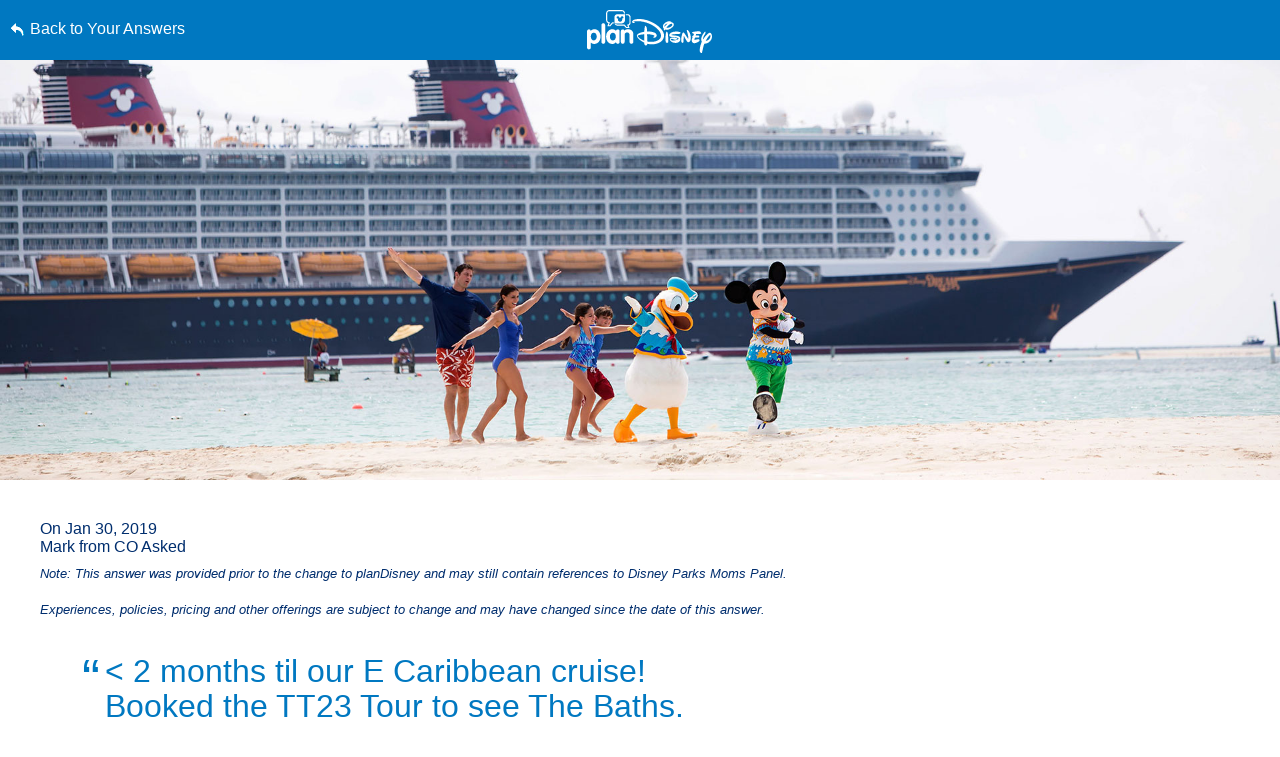

--- FILE ---
content_type: text/html; charset=utf-8
request_url: https://www.google.com/recaptcha/enterprise/anchor?ar=1&k=6LfbOnokAAAAAFl3-2lPl5KiSAxrwhYROJFl_QVT&co=aHR0cHM6Ly9jZG4ucmVnaXN0ZXJkaXNuZXkuZ28uY29tOjQ0Mw..&hl=en&v=PoyoqOPhxBO7pBk68S4YbpHZ&size=invisible&anchor-ms=20000&execute-ms=30000&cb=7vk2b9yg3bvn
body_size: 48621
content:
<!DOCTYPE HTML><html dir="ltr" lang="en"><head><meta http-equiv="Content-Type" content="text/html; charset=UTF-8">
<meta http-equiv="X-UA-Compatible" content="IE=edge">
<title>reCAPTCHA</title>
<style type="text/css">
/* cyrillic-ext */
@font-face {
  font-family: 'Roboto';
  font-style: normal;
  font-weight: 400;
  font-stretch: 100%;
  src: url(//fonts.gstatic.com/s/roboto/v48/KFO7CnqEu92Fr1ME7kSn66aGLdTylUAMa3GUBHMdazTgWw.woff2) format('woff2');
  unicode-range: U+0460-052F, U+1C80-1C8A, U+20B4, U+2DE0-2DFF, U+A640-A69F, U+FE2E-FE2F;
}
/* cyrillic */
@font-face {
  font-family: 'Roboto';
  font-style: normal;
  font-weight: 400;
  font-stretch: 100%;
  src: url(//fonts.gstatic.com/s/roboto/v48/KFO7CnqEu92Fr1ME7kSn66aGLdTylUAMa3iUBHMdazTgWw.woff2) format('woff2');
  unicode-range: U+0301, U+0400-045F, U+0490-0491, U+04B0-04B1, U+2116;
}
/* greek-ext */
@font-face {
  font-family: 'Roboto';
  font-style: normal;
  font-weight: 400;
  font-stretch: 100%;
  src: url(//fonts.gstatic.com/s/roboto/v48/KFO7CnqEu92Fr1ME7kSn66aGLdTylUAMa3CUBHMdazTgWw.woff2) format('woff2');
  unicode-range: U+1F00-1FFF;
}
/* greek */
@font-face {
  font-family: 'Roboto';
  font-style: normal;
  font-weight: 400;
  font-stretch: 100%;
  src: url(//fonts.gstatic.com/s/roboto/v48/KFO7CnqEu92Fr1ME7kSn66aGLdTylUAMa3-UBHMdazTgWw.woff2) format('woff2');
  unicode-range: U+0370-0377, U+037A-037F, U+0384-038A, U+038C, U+038E-03A1, U+03A3-03FF;
}
/* math */
@font-face {
  font-family: 'Roboto';
  font-style: normal;
  font-weight: 400;
  font-stretch: 100%;
  src: url(//fonts.gstatic.com/s/roboto/v48/KFO7CnqEu92Fr1ME7kSn66aGLdTylUAMawCUBHMdazTgWw.woff2) format('woff2');
  unicode-range: U+0302-0303, U+0305, U+0307-0308, U+0310, U+0312, U+0315, U+031A, U+0326-0327, U+032C, U+032F-0330, U+0332-0333, U+0338, U+033A, U+0346, U+034D, U+0391-03A1, U+03A3-03A9, U+03B1-03C9, U+03D1, U+03D5-03D6, U+03F0-03F1, U+03F4-03F5, U+2016-2017, U+2034-2038, U+203C, U+2040, U+2043, U+2047, U+2050, U+2057, U+205F, U+2070-2071, U+2074-208E, U+2090-209C, U+20D0-20DC, U+20E1, U+20E5-20EF, U+2100-2112, U+2114-2115, U+2117-2121, U+2123-214F, U+2190, U+2192, U+2194-21AE, U+21B0-21E5, U+21F1-21F2, U+21F4-2211, U+2213-2214, U+2216-22FF, U+2308-230B, U+2310, U+2319, U+231C-2321, U+2336-237A, U+237C, U+2395, U+239B-23B7, U+23D0, U+23DC-23E1, U+2474-2475, U+25AF, U+25B3, U+25B7, U+25BD, U+25C1, U+25CA, U+25CC, U+25FB, U+266D-266F, U+27C0-27FF, U+2900-2AFF, U+2B0E-2B11, U+2B30-2B4C, U+2BFE, U+3030, U+FF5B, U+FF5D, U+1D400-1D7FF, U+1EE00-1EEFF;
}
/* symbols */
@font-face {
  font-family: 'Roboto';
  font-style: normal;
  font-weight: 400;
  font-stretch: 100%;
  src: url(//fonts.gstatic.com/s/roboto/v48/KFO7CnqEu92Fr1ME7kSn66aGLdTylUAMaxKUBHMdazTgWw.woff2) format('woff2');
  unicode-range: U+0001-000C, U+000E-001F, U+007F-009F, U+20DD-20E0, U+20E2-20E4, U+2150-218F, U+2190, U+2192, U+2194-2199, U+21AF, U+21E6-21F0, U+21F3, U+2218-2219, U+2299, U+22C4-22C6, U+2300-243F, U+2440-244A, U+2460-24FF, U+25A0-27BF, U+2800-28FF, U+2921-2922, U+2981, U+29BF, U+29EB, U+2B00-2BFF, U+4DC0-4DFF, U+FFF9-FFFB, U+10140-1018E, U+10190-1019C, U+101A0, U+101D0-101FD, U+102E0-102FB, U+10E60-10E7E, U+1D2C0-1D2D3, U+1D2E0-1D37F, U+1F000-1F0FF, U+1F100-1F1AD, U+1F1E6-1F1FF, U+1F30D-1F30F, U+1F315, U+1F31C, U+1F31E, U+1F320-1F32C, U+1F336, U+1F378, U+1F37D, U+1F382, U+1F393-1F39F, U+1F3A7-1F3A8, U+1F3AC-1F3AF, U+1F3C2, U+1F3C4-1F3C6, U+1F3CA-1F3CE, U+1F3D4-1F3E0, U+1F3ED, U+1F3F1-1F3F3, U+1F3F5-1F3F7, U+1F408, U+1F415, U+1F41F, U+1F426, U+1F43F, U+1F441-1F442, U+1F444, U+1F446-1F449, U+1F44C-1F44E, U+1F453, U+1F46A, U+1F47D, U+1F4A3, U+1F4B0, U+1F4B3, U+1F4B9, U+1F4BB, U+1F4BF, U+1F4C8-1F4CB, U+1F4D6, U+1F4DA, U+1F4DF, U+1F4E3-1F4E6, U+1F4EA-1F4ED, U+1F4F7, U+1F4F9-1F4FB, U+1F4FD-1F4FE, U+1F503, U+1F507-1F50B, U+1F50D, U+1F512-1F513, U+1F53E-1F54A, U+1F54F-1F5FA, U+1F610, U+1F650-1F67F, U+1F687, U+1F68D, U+1F691, U+1F694, U+1F698, U+1F6AD, U+1F6B2, U+1F6B9-1F6BA, U+1F6BC, U+1F6C6-1F6CF, U+1F6D3-1F6D7, U+1F6E0-1F6EA, U+1F6F0-1F6F3, U+1F6F7-1F6FC, U+1F700-1F7FF, U+1F800-1F80B, U+1F810-1F847, U+1F850-1F859, U+1F860-1F887, U+1F890-1F8AD, U+1F8B0-1F8BB, U+1F8C0-1F8C1, U+1F900-1F90B, U+1F93B, U+1F946, U+1F984, U+1F996, U+1F9E9, U+1FA00-1FA6F, U+1FA70-1FA7C, U+1FA80-1FA89, U+1FA8F-1FAC6, U+1FACE-1FADC, U+1FADF-1FAE9, U+1FAF0-1FAF8, U+1FB00-1FBFF;
}
/* vietnamese */
@font-face {
  font-family: 'Roboto';
  font-style: normal;
  font-weight: 400;
  font-stretch: 100%;
  src: url(//fonts.gstatic.com/s/roboto/v48/KFO7CnqEu92Fr1ME7kSn66aGLdTylUAMa3OUBHMdazTgWw.woff2) format('woff2');
  unicode-range: U+0102-0103, U+0110-0111, U+0128-0129, U+0168-0169, U+01A0-01A1, U+01AF-01B0, U+0300-0301, U+0303-0304, U+0308-0309, U+0323, U+0329, U+1EA0-1EF9, U+20AB;
}
/* latin-ext */
@font-face {
  font-family: 'Roboto';
  font-style: normal;
  font-weight: 400;
  font-stretch: 100%;
  src: url(//fonts.gstatic.com/s/roboto/v48/KFO7CnqEu92Fr1ME7kSn66aGLdTylUAMa3KUBHMdazTgWw.woff2) format('woff2');
  unicode-range: U+0100-02BA, U+02BD-02C5, U+02C7-02CC, U+02CE-02D7, U+02DD-02FF, U+0304, U+0308, U+0329, U+1D00-1DBF, U+1E00-1E9F, U+1EF2-1EFF, U+2020, U+20A0-20AB, U+20AD-20C0, U+2113, U+2C60-2C7F, U+A720-A7FF;
}
/* latin */
@font-face {
  font-family: 'Roboto';
  font-style: normal;
  font-weight: 400;
  font-stretch: 100%;
  src: url(//fonts.gstatic.com/s/roboto/v48/KFO7CnqEu92Fr1ME7kSn66aGLdTylUAMa3yUBHMdazQ.woff2) format('woff2');
  unicode-range: U+0000-00FF, U+0131, U+0152-0153, U+02BB-02BC, U+02C6, U+02DA, U+02DC, U+0304, U+0308, U+0329, U+2000-206F, U+20AC, U+2122, U+2191, U+2193, U+2212, U+2215, U+FEFF, U+FFFD;
}
/* cyrillic-ext */
@font-face {
  font-family: 'Roboto';
  font-style: normal;
  font-weight: 500;
  font-stretch: 100%;
  src: url(//fonts.gstatic.com/s/roboto/v48/KFO7CnqEu92Fr1ME7kSn66aGLdTylUAMa3GUBHMdazTgWw.woff2) format('woff2');
  unicode-range: U+0460-052F, U+1C80-1C8A, U+20B4, U+2DE0-2DFF, U+A640-A69F, U+FE2E-FE2F;
}
/* cyrillic */
@font-face {
  font-family: 'Roboto';
  font-style: normal;
  font-weight: 500;
  font-stretch: 100%;
  src: url(//fonts.gstatic.com/s/roboto/v48/KFO7CnqEu92Fr1ME7kSn66aGLdTylUAMa3iUBHMdazTgWw.woff2) format('woff2');
  unicode-range: U+0301, U+0400-045F, U+0490-0491, U+04B0-04B1, U+2116;
}
/* greek-ext */
@font-face {
  font-family: 'Roboto';
  font-style: normal;
  font-weight: 500;
  font-stretch: 100%;
  src: url(//fonts.gstatic.com/s/roboto/v48/KFO7CnqEu92Fr1ME7kSn66aGLdTylUAMa3CUBHMdazTgWw.woff2) format('woff2');
  unicode-range: U+1F00-1FFF;
}
/* greek */
@font-face {
  font-family: 'Roboto';
  font-style: normal;
  font-weight: 500;
  font-stretch: 100%;
  src: url(//fonts.gstatic.com/s/roboto/v48/KFO7CnqEu92Fr1ME7kSn66aGLdTylUAMa3-UBHMdazTgWw.woff2) format('woff2');
  unicode-range: U+0370-0377, U+037A-037F, U+0384-038A, U+038C, U+038E-03A1, U+03A3-03FF;
}
/* math */
@font-face {
  font-family: 'Roboto';
  font-style: normal;
  font-weight: 500;
  font-stretch: 100%;
  src: url(//fonts.gstatic.com/s/roboto/v48/KFO7CnqEu92Fr1ME7kSn66aGLdTylUAMawCUBHMdazTgWw.woff2) format('woff2');
  unicode-range: U+0302-0303, U+0305, U+0307-0308, U+0310, U+0312, U+0315, U+031A, U+0326-0327, U+032C, U+032F-0330, U+0332-0333, U+0338, U+033A, U+0346, U+034D, U+0391-03A1, U+03A3-03A9, U+03B1-03C9, U+03D1, U+03D5-03D6, U+03F0-03F1, U+03F4-03F5, U+2016-2017, U+2034-2038, U+203C, U+2040, U+2043, U+2047, U+2050, U+2057, U+205F, U+2070-2071, U+2074-208E, U+2090-209C, U+20D0-20DC, U+20E1, U+20E5-20EF, U+2100-2112, U+2114-2115, U+2117-2121, U+2123-214F, U+2190, U+2192, U+2194-21AE, U+21B0-21E5, U+21F1-21F2, U+21F4-2211, U+2213-2214, U+2216-22FF, U+2308-230B, U+2310, U+2319, U+231C-2321, U+2336-237A, U+237C, U+2395, U+239B-23B7, U+23D0, U+23DC-23E1, U+2474-2475, U+25AF, U+25B3, U+25B7, U+25BD, U+25C1, U+25CA, U+25CC, U+25FB, U+266D-266F, U+27C0-27FF, U+2900-2AFF, U+2B0E-2B11, U+2B30-2B4C, U+2BFE, U+3030, U+FF5B, U+FF5D, U+1D400-1D7FF, U+1EE00-1EEFF;
}
/* symbols */
@font-face {
  font-family: 'Roboto';
  font-style: normal;
  font-weight: 500;
  font-stretch: 100%;
  src: url(//fonts.gstatic.com/s/roboto/v48/KFO7CnqEu92Fr1ME7kSn66aGLdTylUAMaxKUBHMdazTgWw.woff2) format('woff2');
  unicode-range: U+0001-000C, U+000E-001F, U+007F-009F, U+20DD-20E0, U+20E2-20E4, U+2150-218F, U+2190, U+2192, U+2194-2199, U+21AF, U+21E6-21F0, U+21F3, U+2218-2219, U+2299, U+22C4-22C6, U+2300-243F, U+2440-244A, U+2460-24FF, U+25A0-27BF, U+2800-28FF, U+2921-2922, U+2981, U+29BF, U+29EB, U+2B00-2BFF, U+4DC0-4DFF, U+FFF9-FFFB, U+10140-1018E, U+10190-1019C, U+101A0, U+101D0-101FD, U+102E0-102FB, U+10E60-10E7E, U+1D2C0-1D2D3, U+1D2E0-1D37F, U+1F000-1F0FF, U+1F100-1F1AD, U+1F1E6-1F1FF, U+1F30D-1F30F, U+1F315, U+1F31C, U+1F31E, U+1F320-1F32C, U+1F336, U+1F378, U+1F37D, U+1F382, U+1F393-1F39F, U+1F3A7-1F3A8, U+1F3AC-1F3AF, U+1F3C2, U+1F3C4-1F3C6, U+1F3CA-1F3CE, U+1F3D4-1F3E0, U+1F3ED, U+1F3F1-1F3F3, U+1F3F5-1F3F7, U+1F408, U+1F415, U+1F41F, U+1F426, U+1F43F, U+1F441-1F442, U+1F444, U+1F446-1F449, U+1F44C-1F44E, U+1F453, U+1F46A, U+1F47D, U+1F4A3, U+1F4B0, U+1F4B3, U+1F4B9, U+1F4BB, U+1F4BF, U+1F4C8-1F4CB, U+1F4D6, U+1F4DA, U+1F4DF, U+1F4E3-1F4E6, U+1F4EA-1F4ED, U+1F4F7, U+1F4F9-1F4FB, U+1F4FD-1F4FE, U+1F503, U+1F507-1F50B, U+1F50D, U+1F512-1F513, U+1F53E-1F54A, U+1F54F-1F5FA, U+1F610, U+1F650-1F67F, U+1F687, U+1F68D, U+1F691, U+1F694, U+1F698, U+1F6AD, U+1F6B2, U+1F6B9-1F6BA, U+1F6BC, U+1F6C6-1F6CF, U+1F6D3-1F6D7, U+1F6E0-1F6EA, U+1F6F0-1F6F3, U+1F6F7-1F6FC, U+1F700-1F7FF, U+1F800-1F80B, U+1F810-1F847, U+1F850-1F859, U+1F860-1F887, U+1F890-1F8AD, U+1F8B0-1F8BB, U+1F8C0-1F8C1, U+1F900-1F90B, U+1F93B, U+1F946, U+1F984, U+1F996, U+1F9E9, U+1FA00-1FA6F, U+1FA70-1FA7C, U+1FA80-1FA89, U+1FA8F-1FAC6, U+1FACE-1FADC, U+1FADF-1FAE9, U+1FAF0-1FAF8, U+1FB00-1FBFF;
}
/* vietnamese */
@font-face {
  font-family: 'Roboto';
  font-style: normal;
  font-weight: 500;
  font-stretch: 100%;
  src: url(//fonts.gstatic.com/s/roboto/v48/KFO7CnqEu92Fr1ME7kSn66aGLdTylUAMa3OUBHMdazTgWw.woff2) format('woff2');
  unicode-range: U+0102-0103, U+0110-0111, U+0128-0129, U+0168-0169, U+01A0-01A1, U+01AF-01B0, U+0300-0301, U+0303-0304, U+0308-0309, U+0323, U+0329, U+1EA0-1EF9, U+20AB;
}
/* latin-ext */
@font-face {
  font-family: 'Roboto';
  font-style: normal;
  font-weight: 500;
  font-stretch: 100%;
  src: url(//fonts.gstatic.com/s/roboto/v48/KFO7CnqEu92Fr1ME7kSn66aGLdTylUAMa3KUBHMdazTgWw.woff2) format('woff2');
  unicode-range: U+0100-02BA, U+02BD-02C5, U+02C7-02CC, U+02CE-02D7, U+02DD-02FF, U+0304, U+0308, U+0329, U+1D00-1DBF, U+1E00-1E9F, U+1EF2-1EFF, U+2020, U+20A0-20AB, U+20AD-20C0, U+2113, U+2C60-2C7F, U+A720-A7FF;
}
/* latin */
@font-face {
  font-family: 'Roboto';
  font-style: normal;
  font-weight: 500;
  font-stretch: 100%;
  src: url(//fonts.gstatic.com/s/roboto/v48/KFO7CnqEu92Fr1ME7kSn66aGLdTylUAMa3yUBHMdazQ.woff2) format('woff2');
  unicode-range: U+0000-00FF, U+0131, U+0152-0153, U+02BB-02BC, U+02C6, U+02DA, U+02DC, U+0304, U+0308, U+0329, U+2000-206F, U+20AC, U+2122, U+2191, U+2193, U+2212, U+2215, U+FEFF, U+FFFD;
}
/* cyrillic-ext */
@font-face {
  font-family: 'Roboto';
  font-style: normal;
  font-weight: 900;
  font-stretch: 100%;
  src: url(//fonts.gstatic.com/s/roboto/v48/KFO7CnqEu92Fr1ME7kSn66aGLdTylUAMa3GUBHMdazTgWw.woff2) format('woff2');
  unicode-range: U+0460-052F, U+1C80-1C8A, U+20B4, U+2DE0-2DFF, U+A640-A69F, U+FE2E-FE2F;
}
/* cyrillic */
@font-face {
  font-family: 'Roboto';
  font-style: normal;
  font-weight: 900;
  font-stretch: 100%;
  src: url(//fonts.gstatic.com/s/roboto/v48/KFO7CnqEu92Fr1ME7kSn66aGLdTylUAMa3iUBHMdazTgWw.woff2) format('woff2');
  unicode-range: U+0301, U+0400-045F, U+0490-0491, U+04B0-04B1, U+2116;
}
/* greek-ext */
@font-face {
  font-family: 'Roboto';
  font-style: normal;
  font-weight: 900;
  font-stretch: 100%;
  src: url(//fonts.gstatic.com/s/roboto/v48/KFO7CnqEu92Fr1ME7kSn66aGLdTylUAMa3CUBHMdazTgWw.woff2) format('woff2');
  unicode-range: U+1F00-1FFF;
}
/* greek */
@font-face {
  font-family: 'Roboto';
  font-style: normal;
  font-weight: 900;
  font-stretch: 100%;
  src: url(//fonts.gstatic.com/s/roboto/v48/KFO7CnqEu92Fr1ME7kSn66aGLdTylUAMa3-UBHMdazTgWw.woff2) format('woff2');
  unicode-range: U+0370-0377, U+037A-037F, U+0384-038A, U+038C, U+038E-03A1, U+03A3-03FF;
}
/* math */
@font-face {
  font-family: 'Roboto';
  font-style: normal;
  font-weight: 900;
  font-stretch: 100%;
  src: url(//fonts.gstatic.com/s/roboto/v48/KFO7CnqEu92Fr1ME7kSn66aGLdTylUAMawCUBHMdazTgWw.woff2) format('woff2');
  unicode-range: U+0302-0303, U+0305, U+0307-0308, U+0310, U+0312, U+0315, U+031A, U+0326-0327, U+032C, U+032F-0330, U+0332-0333, U+0338, U+033A, U+0346, U+034D, U+0391-03A1, U+03A3-03A9, U+03B1-03C9, U+03D1, U+03D5-03D6, U+03F0-03F1, U+03F4-03F5, U+2016-2017, U+2034-2038, U+203C, U+2040, U+2043, U+2047, U+2050, U+2057, U+205F, U+2070-2071, U+2074-208E, U+2090-209C, U+20D0-20DC, U+20E1, U+20E5-20EF, U+2100-2112, U+2114-2115, U+2117-2121, U+2123-214F, U+2190, U+2192, U+2194-21AE, U+21B0-21E5, U+21F1-21F2, U+21F4-2211, U+2213-2214, U+2216-22FF, U+2308-230B, U+2310, U+2319, U+231C-2321, U+2336-237A, U+237C, U+2395, U+239B-23B7, U+23D0, U+23DC-23E1, U+2474-2475, U+25AF, U+25B3, U+25B7, U+25BD, U+25C1, U+25CA, U+25CC, U+25FB, U+266D-266F, U+27C0-27FF, U+2900-2AFF, U+2B0E-2B11, U+2B30-2B4C, U+2BFE, U+3030, U+FF5B, U+FF5D, U+1D400-1D7FF, U+1EE00-1EEFF;
}
/* symbols */
@font-face {
  font-family: 'Roboto';
  font-style: normal;
  font-weight: 900;
  font-stretch: 100%;
  src: url(//fonts.gstatic.com/s/roboto/v48/KFO7CnqEu92Fr1ME7kSn66aGLdTylUAMaxKUBHMdazTgWw.woff2) format('woff2');
  unicode-range: U+0001-000C, U+000E-001F, U+007F-009F, U+20DD-20E0, U+20E2-20E4, U+2150-218F, U+2190, U+2192, U+2194-2199, U+21AF, U+21E6-21F0, U+21F3, U+2218-2219, U+2299, U+22C4-22C6, U+2300-243F, U+2440-244A, U+2460-24FF, U+25A0-27BF, U+2800-28FF, U+2921-2922, U+2981, U+29BF, U+29EB, U+2B00-2BFF, U+4DC0-4DFF, U+FFF9-FFFB, U+10140-1018E, U+10190-1019C, U+101A0, U+101D0-101FD, U+102E0-102FB, U+10E60-10E7E, U+1D2C0-1D2D3, U+1D2E0-1D37F, U+1F000-1F0FF, U+1F100-1F1AD, U+1F1E6-1F1FF, U+1F30D-1F30F, U+1F315, U+1F31C, U+1F31E, U+1F320-1F32C, U+1F336, U+1F378, U+1F37D, U+1F382, U+1F393-1F39F, U+1F3A7-1F3A8, U+1F3AC-1F3AF, U+1F3C2, U+1F3C4-1F3C6, U+1F3CA-1F3CE, U+1F3D4-1F3E0, U+1F3ED, U+1F3F1-1F3F3, U+1F3F5-1F3F7, U+1F408, U+1F415, U+1F41F, U+1F426, U+1F43F, U+1F441-1F442, U+1F444, U+1F446-1F449, U+1F44C-1F44E, U+1F453, U+1F46A, U+1F47D, U+1F4A3, U+1F4B0, U+1F4B3, U+1F4B9, U+1F4BB, U+1F4BF, U+1F4C8-1F4CB, U+1F4D6, U+1F4DA, U+1F4DF, U+1F4E3-1F4E6, U+1F4EA-1F4ED, U+1F4F7, U+1F4F9-1F4FB, U+1F4FD-1F4FE, U+1F503, U+1F507-1F50B, U+1F50D, U+1F512-1F513, U+1F53E-1F54A, U+1F54F-1F5FA, U+1F610, U+1F650-1F67F, U+1F687, U+1F68D, U+1F691, U+1F694, U+1F698, U+1F6AD, U+1F6B2, U+1F6B9-1F6BA, U+1F6BC, U+1F6C6-1F6CF, U+1F6D3-1F6D7, U+1F6E0-1F6EA, U+1F6F0-1F6F3, U+1F6F7-1F6FC, U+1F700-1F7FF, U+1F800-1F80B, U+1F810-1F847, U+1F850-1F859, U+1F860-1F887, U+1F890-1F8AD, U+1F8B0-1F8BB, U+1F8C0-1F8C1, U+1F900-1F90B, U+1F93B, U+1F946, U+1F984, U+1F996, U+1F9E9, U+1FA00-1FA6F, U+1FA70-1FA7C, U+1FA80-1FA89, U+1FA8F-1FAC6, U+1FACE-1FADC, U+1FADF-1FAE9, U+1FAF0-1FAF8, U+1FB00-1FBFF;
}
/* vietnamese */
@font-face {
  font-family: 'Roboto';
  font-style: normal;
  font-weight: 900;
  font-stretch: 100%;
  src: url(//fonts.gstatic.com/s/roboto/v48/KFO7CnqEu92Fr1ME7kSn66aGLdTylUAMa3OUBHMdazTgWw.woff2) format('woff2');
  unicode-range: U+0102-0103, U+0110-0111, U+0128-0129, U+0168-0169, U+01A0-01A1, U+01AF-01B0, U+0300-0301, U+0303-0304, U+0308-0309, U+0323, U+0329, U+1EA0-1EF9, U+20AB;
}
/* latin-ext */
@font-face {
  font-family: 'Roboto';
  font-style: normal;
  font-weight: 900;
  font-stretch: 100%;
  src: url(//fonts.gstatic.com/s/roboto/v48/KFO7CnqEu92Fr1ME7kSn66aGLdTylUAMa3KUBHMdazTgWw.woff2) format('woff2');
  unicode-range: U+0100-02BA, U+02BD-02C5, U+02C7-02CC, U+02CE-02D7, U+02DD-02FF, U+0304, U+0308, U+0329, U+1D00-1DBF, U+1E00-1E9F, U+1EF2-1EFF, U+2020, U+20A0-20AB, U+20AD-20C0, U+2113, U+2C60-2C7F, U+A720-A7FF;
}
/* latin */
@font-face {
  font-family: 'Roboto';
  font-style: normal;
  font-weight: 900;
  font-stretch: 100%;
  src: url(//fonts.gstatic.com/s/roboto/v48/KFO7CnqEu92Fr1ME7kSn66aGLdTylUAMa3yUBHMdazQ.woff2) format('woff2');
  unicode-range: U+0000-00FF, U+0131, U+0152-0153, U+02BB-02BC, U+02C6, U+02DA, U+02DC, U+0304, U+0308, U+0329, U+2000-206F, U+20AC, U+2122, U+2191, U+2193, U+2212, U+2215, U+FEFF, U+FFFD;
}

</style>
<link rel="stylesheet" type="text/css" href="https://www.gstatic.com/recaptcha/releases/PoyoqOPhxBO7pBk68S4YbpHZ/styles__ltr.css">
<script nonce="K79qvV8tCGq39ze3oM8uWQ" type="text/javascript">window['__recaptcha_api'] = 'https://www.google.com/recaptcha/enterprise/';</script>
<script type="text/javascript" src="https://www.gstatic.com/recaptcha/releases/PoyoqOPhxBO7pBk68S4YbpHZ/recaptcha__en.js" nonce="K79qvV8tCGq39ze3oM8uWQ">
      
    </script></head>
<body><div id="rc-anchor-alert" class="rc-anchor-alert"></div>
<input type="hidden" id="recaptcha-token" value="[base64]">
<script type="text/javascript" nonce="K79qvV8tCGq39ze3oM8uWQ">
      recaptcha.anchor.Main.init("[\x22ainput\x22,[\x22bgdata\x22,\x22\x22,\[base64]/[base64]/[base64]/[base64]/[base64]/[base64]/KGcoTywyNTMsTy5PKSxVRyhPLEMpKTpnKE8sMjUzLEMpLE8pKSxsKSksTykpfSxieT1mdW5jdGlvbihDLE8sdSxsKXtmb3IobD0odT1SKEMpLDApO08+MDtPLS0pbD1sPDw4fFooQyk7ZyhDLHUsbCl9LFVHPWZ1bmN0aW9uKEMsTyl7Qy5pLmxlbmd0aD4xMDQ/[base64]/[base64]/[base64]/[base64]/[base64]/[base64]/[base64]\\u003d\x22,\[base64]\\u003d\\u003d\x22,\x22wrfCqsO2w6vCg8KQw6PCjMK/eVjDucOawrHDgMO7DE0zw5ZLDBZTM8OrLMOOYcK/[base64]/DqMKmwr/CkcOlOwLCvMKDw6fDnmYFwoHCsWHDn8OVUcKHwrLCqsKAZz/DknnCucKyP8KmwrzCqEBow6LCs8Oww7NrD8KvH1/[base64]/Dp3AqV8KGWgfCqsO1PHpiPmTDqcOKwqvCtyAUXsObw6rCtzFyC0nDqwPDsW8rwrJTMsKRw5/ChcKLCQEyw5LCowbCpAN0wqsxw4LCumkQfhcWwqzCgMK4J8KSEjfCsFTDjsKowrjDjH5LcsKudXzDrhTCqcO9wpxKWD/CgMKZcxQlERTDl8Olwrh3w4LDr8Ozw7TCvcOXwqPCuiPCuG0tD0Zxw67Cq8OHGy3Dj8OWwpt9wpfDucO/wpDCgsOLw5zCo8OnwpHCj8KRGMOyfcKrwpzCiVNkw77ClxEudsOfMh02KMOAw59cwp5ww5fDssOECVp2woAGdsOZwoxcw6TCoVbCg2LCpUYuwpnCiFlNw5lePknCrV3DscOHIcOLYQoxd8KddcOvPXLDqA/CqcKuQgrDvcO+wozCvS0qTsO+ZcOew4Qzd8Otw4vCtB0Cw6rChsOONBfDrRzCncKdw5XDnjzDmFUsasKEKC7DsFTCqsOaw7gUfcKIYjEmScKVw73ChyLDscKcGMOUw6TDo8KfwosbTC/[base64]/ClkgWw4LDgcOvwrfCjsKMw5LDlcKPwoErwp7DoRQywq0bT0Fib8Kaw6bDpQrChwDChQFPwr/[base64]/w45wUMO2w5PClm3DlsOjw63DjMOiw57CrcKTw4PCmsOVw5nDvTkwfXROXcKOwrUbSW/CiALDjATCpcKzKcKtw5gkWMKBKcK9T8OOS0o4HcOgOmdALzbCsA3DgRFGB8Oaw6zDmMOew5FLTi/Dvl4RwobDoj/CoUZdwozDkMKvEzrDhFbDvsKnd0bDnl3CmMODF8OTZcKew53DlsKuwpNnw6vCn8OUfAjCnBbCuErCjWZmw4PCimYxbC0hC8OpV8Kswp/DmsKOHcOawpEEc8OXwoLDncKNw6vDucKEwpvDvz/CvUnDqhJBY2LCmznDhyvDucOgcsKoW098dn3CgcKLbijDs8K9w4zDjsOlXiduw6TClgbDtcKPwq18w5YaVcKIZcKhM8KWERXCgWHCksOIZ1hlw7oqwr5owojCuXAHZBQUI8OxwrJYeHPDnsK8cMK4RMOMwo9dwrDDtA/CqRrCuwvDlMOWEMKgLSlVNhgZc8KbMsKjPcOxCDcUw5fCrSzCusOeQ8OWw4rCmcK2wqc/c8KiwoTCuz3CqcKBwpDCsgtqw4pNw7fCv8Ojw5XCmnjDtxwmwrTCk8Khw5wbw4TDhzIQwqbCsHNCZsOwPMOzw5Btw7Rsw5bCk8OXHQxbw7NXwq7CjmPDmnfDnU7DmUF0w4p5cMK2aW/ChjBAf2AgG8KNwpDCthtqwoXDgsO7w4jDrH13I1cSw6nDtlrDuXYkQCZrRsKVwqgydMOmw4bDlAIwGsOlwpnCi8KKR8O/[base64]/DmzLCqAA9w7HCmgbDuzXDjMO8VEItwoPDtTrDvAbCjsKAZB4OVMKMw5xZCRXDusKTw7rCrsK8SsOBwqMfWwUTbSLCijPCtMOcPcKpKXzCjmR/YsKnwrlNw5BRwo/CksOQwo3CocKyDcO+YD/[base64]/woXCl0FDw7h6woLCtX3ChcKgw77DncOzTsKvwqduNjEtwoTCncOlw7cPw77CisKSJxLDqCXDl2jCq8KmS8KYw7NDw452woZww40bw401w7jDmcKiLsOJw4zDpsOnFcKaZsO4FMK+CsKkw4bClUFJw6Z0wp59w5zDtmfCvEvChyzCm2/Dul7CmmkrfkxRwr/CohfDvcKdJBgnBj7DgcKnHyPDih3DtBjCvMORw6TDqcKSIkfDoB9gwo9gw7tTwopswrtUW8OTURpYCw/CosKkw7Rpw7g3CcORw7V/[base64]/w5fDvMK1Z1oNHcKUw7E9woPDmiAKw6fDvcOyw6HDgsKFwovChsKqCsKDwohAwpQJwr5aw7fChTYMw67CvS/[base64]/[base64]/CssO8bcOQYkU/w4DDp0wRwqAwL8Kawr/Cj3wEw4giSsKPw7jCtMODw5bDk8OPAsKZDjVJDBrDu8O0w6MkwqdtU34+w6rDtiLDpcKzw5TDsMKwwqfCncOtwogPWsKjQw/CqGnDt8OSwoUkNcKGP1DCiHHDm8KVw6jDkMKBDDnClcOSHT/[base64]/[base64]/MMOkwq7DlMKtIUQ9wpDDqsOyUcOJwqjDuw/DonFjesKIwrXCj8OvU8K+wr1pw50eI2nCq8OuEUxjKDTDlF3DqMKlw7/Cq8OGw4jCl8OAZMOGwqvDlTzDpT/DmEo2wrTDrMK/ZMKcDcKMN0EbwoUbwoEIWxvDijdmw6bCi3LCgGVVwpvDpTLDqUV8w4rDpXgmw5BMw63DrjbCiTs9w7TCp3tLPktsY3bDkj05PsOkVx/ChcOeXMOPwoBCO8KLwqbCtsO5w7vCnB/CoHc/PDsfHXcnw67DpjtYXj3CtWl5wpjCqcO4w6RIOcOkw5PDmhsrDMKUMi7CnlHDgkcLwrXCscKMFh5rw6nDiAPCvsO8G8K/w7cZwrc/wogBTcOdJcKgw7PDnMKqSQxnw6bCn8Krw4ZDKMOvw7XDiSvCvsO0w5w0w7fDoMKhwo3CusKTw4zDn8Kzw7BUw5fCr8K7YHsMfsK7wrjDgsO/w5kNMyQzwr0nf03CpjfDqsO9w77ClsKFY8KLTDHDmlVpwrIvw6xSwqfCqybDjsORQj7Dq2DDpsK4w6DDoDvCkUPCsMO5w7wZJlHDqU8iwoAZw7c+w4EfMsKMKl5Mw7/CosOTw6XDrHzCpD7Ckl/[base64]/[base64]/DocKMwpXDr2nClMOgdMKLw6TCmcKicsKUFcOzVSrDu8KqSHTDmsKML8OabX3CqsO6dcOKw69UW8KIwqPCqW4qwpY5ZS4twq7Dsn/DscOqwqnDisKhGhk1w5TDssOAwovCjHrCvgl4w7FvbcOPVsOLwq/Cu8KAwqHClHHCpsOgNcKQfMKPwqzDuGldY2QvQcKUUsKiDcKjwo3Dm8OTw4IYwrs1w6bCsjQbw5HCqE3DiHfCtEPCuWgLw53DmcKQHcKxwokrTz09w5/CqsKmKhfCt3FUwoEyw4hlPsK9V1Yib8KUNX3DpkViw6Avw5TCu8OVa8KfZcO8wqFJwqjCtsKRTMK5YcK9Q8KhMn0nwp3Cp8KjEgvCmWPCusKHRXRcazg4XhvCjsOfBMOLw792M8K+w6ZkHH/CmgnCt2jDhVDDosOtXjXDgMOeA8Kjw4AgWcKAew/CkMKkESZ9dMKuNQZCw6FEd8K2dwnDrsOUwq3DhT9JSMKBf0sGwqQZw5/Dl8OfTsKIccOMwqJ8wp/DisKXw4/DjXE8EcOVw7l0w6DCsAIhwpjCjGHCvMOewqdnw4zDvVTCrB5pw74pV8Klw6nCp3XDvsKcw6zDucOXw705G8OgwqpiN8KrUMO0UMOVwobCqA4/w61+Xm0TUXg3RxzDjcKfEFvDjsOOYMK0wqHCmTTCicKzNE56AcOmXGZLScOdbxfDrh5aA8K3w53CncKNHm7DlGTDpcOIwqjCucKMY8KEw4TCilDCpcO1w4Fbw4IhMR/CnRNAwrUmwrdQIB1DwpjDj8O2H8O6XgnCh3Uww5jDpcOrw43Cvx9Cw5bCisKbfsKwLw1VaUTDhH0ia8OqwoHDg1d2FHlwRy3CplDDujAXwqwQH3DCsiTDjzxAJsOMwq/Cg3PDsMKbRiREw5M/TWpKw73DtsOFw6Anw4E+w7NbwoPDnhsVbwrCgk19ZMKSAcKlwp7DoznCrgXCpTgEU8KrwqBXLQfClsKewrLDnibCm8Oyw5XDlwNdWz3DlD7DksKvwrFWw7HCqTVNwrrDvQ8Fw5fDmEYSNMKHY8KLAMKZwp53w5XDpMOdGGXDlTHDsQDCjmTDlU/[base64]/Cg2tab8KJCcKZw7NNworDvcKew5EmVDoCw4/DpkgvEAfCgzo1HsKbwrkOwp/CmwxIwqHDowvDlMOcwonCvsOsw5PCpMK+wrtLWsKHPiDCs8O8QcK3e8KZwrMGw4DDvH8uwrfDh2pww4TDkStnIxbDnk7DsMKXwq7Di8Kow6hEAwdow4PCmsOhTMKbw5BlwrnCkMOnwqTDq8KlHsKlw7jCjEd+w6QCflA5w6wNU8KQdSBKw6EfwqHCqyERw5/Cm8KsM3UkHSfDhTDCicO/w7zCvcKLwoBvLUlSwo7DkDnCr8KQW2lawqzCgcKTw5MRMQsOw4/[base64]/[base64]/Dty4bwoNWwpIhXBcqwppcwoUQwrnDqQgaw4bCpMO/[base64]/DrGRrEMOZNzpwwrPCtcOoF8KGEGs1EcO/w4AUw4HCm8KeXcKGTGHCnjjCisKSbcOWAMKsw5kWwqHCmSh9GMOXw6BKwqJCwo4Cw6wWw69MwrvDu8KhBG3Dt0kjQznCqAzCrz5qBhcqw4lww7PCicOCw680VMKxbWptPsOIDcK/V8Kiw5t9wpdIZcOeCFxJwr3Cs8OFwrnDmg5WY0/CvjBYIsKPSUPCsVHCriPCjMKUJsKaw5nCuMKIbcOpURnCuMOYwqImw6VNXsKmwp3DvjvCpsK+ZQ9Iwr0Ywr3CjC/Drg3CkQoswothEgjCk8ODwr/DocKRSsOXwqPCuSTDjj9zZjTChS0vTWpuwoPCg8O8EcKnwrIowqrCml7DscOFQU/[base64]/Dk8OhFybDicKkdcKiLsKhXnvDknjCr8K/w43CrMKow51qwr3Cp8OWw7fCvcK8eTxLSsKGwq9kwpbCh1pJJTvDiUYhcsOMw77Dt8OWw74/e8KeGMOWM8K6w77Cjw4KBcKEw4rDvnPDk8OQXAAjwr/DszIjAcOwWmTCs8Kbw69nwpZXwr3DohxRw4jDsMOuw7TDkENAwrHCl8O0KGZ6wofCnsKIfsOLwpVbVwp+w4MOwoDDinkqwpHCh2lxST7CsQ/Chj3DjcKlV8O0wqMRbHvCrifDs1zCjjnDgwYwwoBBwrFSw6/[base64]/w5Qhbz3ClcOkOwxhVnNhEWLDgkF1w6LDlMOYN8OqcsKHQioBwpQ4woPDhcOKwqh+PsOrwoxBZ8OOwowpw4ktfQFmw7/[base64]/w4VXOU0lJMOPFHPCq8OUworDk1ZKIMOjYCzDknNuw73CvMKnbBLDg1NDw4LCvi7Ctgh7CGHCiREtNkUjHMKJw43DsC/DlsOAcGxbwpcjwqLDpHsQJcOeIyDDvXZGw6XCrgoRXcKVw7fCpwx1aQ3DrMKUeR0pRiHCokpWwrgFw7wMIWtOw416f8O4bsO8ZAA6U10Rw5PDlMKTZVDDvg5dQXHCi1liGcKaLsKYw5FKXFRww4gmw4LCgB/ChcK4wrZ8ZVzDhsKOeHLCgxkAw6crIRBqVT9DwpTCnMOow77ChMKaw6zDknfCmRhkNcOlwpFFbcKLPGPCuWtvwqnCtMKVwonDssOjw6/Dkg7CtwbCs8Osw4Mowq7CtsO5VEJoX8Kbw5zDqGjDlzTCukbCq8KqFQlABmEvX1Fqw7QPwoJ3wofCnsKPwqxpw5/DtX/Ci3/DkRc4GsOrLx9KNcOUE8Kwwq/Do8KYclJxw7nDp8K1wrdLw7PDsMKjT2LDm8KWbwDDonw/wqITQ8KudUBBw5UuwrEmwonDry3CqxVtw67Dg8K4w5QMfsOswpfDvsK6wpnDpX/[base64]/DuTTCm8Kaw4Z0w7TCg3bDkB5Iw6ZTHcO4aMKHQhTDs8KOwqpPLsOPdkorcMKXwrxUw7nCr0DDlcOew7sEEHAswpojdWkVw7lNZcKhOjLDpMOwYijCjcK5CcKXDwTCtifCj8O/w7TCo8K3Ayxbw7ZYwolFB0NAFcKZC8KEwoHCsMOWFkvDvcOjwrMrwoEaw5RxwoTCscOQfMOSwpnDpGvDkTTCjMO0KsO9DTo/w4bDgcKTwrDCli1Iw6/Ci8KNw4oSTMO2IsO1P8O8Qg9wasKfw4XCi1NzS8Opbl9ucx/Ci1bDlcKoK3Rtw6jDlHp9wpxXOSrDnTlLwpfDvy7CsVcYRlhKw67Ck0ViaMOYwpcmwrHDqQwrw6PCvQ5QcMOBAcOMRMKvDMKAcWrDrXJyw4vCuGfDoA1VGMONw68lw4/DgcO/B8KPJ2zDscO6TMKgUcKmw6DDt8KvN0x6csOxw6jChVXCvUcmw4AaccK6wrjCisOgKwwfVcOVw6XCrVEKdsK/w5TCnl3DtcO/w49/[base64]/CqWDCtHTDoMOtSsObwoHChsOzwpvDtsO0w5zDt2gPBcOnXXHDnA0Nw6LDr3t5w4g/NhLCnkjCvlrDucKeYMOsOsKZA8OAdjJlLEslwoxRGMKww6XChFhzw44ew7bCh8KwYMKRwoVcw4/[base64]/Ct8KGwqjCh8Olw5XDu8ONLMOLw784wrHCoGbDhcKhVcKLR8O5eF3DvHFCwqZOMMOOwo3DqmVywrxcYMOmEAbDlcOAw6xqwqXCqUAFwrnCunxZw6LDoWEQwqU6wrpQKkjDkcO7DsOjwpM2wq3Ck8O/w5/[base64]/CqsO8wrF6w7zDmRoZwoMBw7rDuxzDqmfCusKfw5vCrHzDmsKhw4PDssOhwroEw4fDkiF3DEJ0wq9nacKAXcOkF8KWwr4mdRHCryDDhVLDnMOWD0XDu8Onw7vChyVFwr/[base64]/[base64]/CrnrDklAKw5zCjEBHJEPDhAXDl8OGwrfCm3AVIsOvwrYWw4pIwr3DrMKow64fWcOJMDImwr1Iw53CgMKKYTdoAA4Yw4l7wqgHw4LCpzfCtcKowqMEDsKnw5TCqmHCk0zDtMKkBDTDmBhDKxTDhsKQYQ4ley/[base64]/CizDCuMKkA8OgEynDv8OpT8KnH8KRwoPDjyw3WiDDkVJuwpN4wonDt8KRdsK9FMOPNsOQw7HDpMOQwpV5w4g9w7HDonfCmBkRWFZVw4M3w7vCjgpfdkcyEgt5wqopVVxJEMO/wqfChizCul0MGsO+w4YnwoUWwpvCucOgwpEhd3HDgMKNVE3Cl2RQwp1uw7XCqcKeUcKJw6lfwqLCp2lnIcOfwpvDrj7DhEfDq8Kyw6ttw7NAHVJ6wo/DgsKWw53CmDJaw5bDr8KVwoZIfENuwpbDgzXCpAVHw4DDiCTDqR5bw6zDoRPClCUvw7zCuC3Ds8OULcO9dMKTwoXDjCnCmMO/J8KFVFFDwpbDjG/[base64]/Dr8KDeyHCkcOWDlXDqsOKGnhXMx83VsKvwrENF3ZQwotIChvCknsXLitgfWAdXRDDs8OVwqPCssK2L8OvPH7Cm2vDjcO4RMKZw6DCuQMgcE8Cw5PDisKfX03DscKdwr5kacOHw5E/woDCiSLCq8OuOSVnbHV5GMOIH0ocw5TDkAXDjnnDn1jCqsK8wpjDjjJeDg0Xw7DCkVdfwooiw7IkNMKldg7DmMKzYcOowo1XccOfw6/[base64]/[base64]/DjHEbw5XCgwLDjcOTfMOjX2BIwqTCgMOsw6PDl8Kjw6DCvcO1wrTCgsOcwqnDjFnClTBRw5J/wrHDs0nDvsK0BFcoVBwqw7wWI1lhwqsdGMOsJUFJCA7DmMKdw7DDnMOuwql0w7RewrJkWGDDtX/ClsKlfjpHwqZTWsOaVsKkwrMlSMKNwpAkw414XFwMw5l+w4kSecKFcknCjW7ClCtdw7PCl8Kpwp3CmsKFw5zDnBrChnfDl8KcPsONw4XCmcOSHsK+w7DCshd6wqgMa8KPw58+wq5swo/DtcOnMMKxwrppwpUEXTTDrsOywpPDsR0EwpvDuMK1CMOPwoM+wonDuXnDvcK3woDCvcKgKxDDqD7DkMOlw4ZhwqvDsMKPwr5Swo8UEyTDhXHCkkLCn8ORO8KwwqFzMhbDmMOmwodIPDvDoMKEwrTDjn3DgMOawpzDpsKAcWRoC8OJNxTDqsOcw7wcbcKsw5QPwqJCw7/Ct8OETTfClsKEUApDRMOfw4gsY19NNkXCr3nDtWwGwqpcwrwlLQFGVsKywqMlDA/CiFLDmzU9wpINdw/DisOreUnDtMKid1nCtMKJwqhkC1RKaRguXRjCjMOhw5nCs0LCisO7Y8OtwoE4wrcGUsObwoBVwpzCtsK7H8Orw7pOwrVqQ8KIPsO2w5wSK8KGB8O9wpJJwpEmVDNCWUk4W8KlwqHDtjDCiVIwVmXDk8OFwrrCmcOxwpbDv8OTNy4Zw6FiW8KBV2/DucKzw7lLw6vCmcOvIcOPwq/CliVCwoXCl8Kywrs8eU9tw47DpcOkYgVgRTXCjMONwo/CkExxKMKCwrfDjMOOwo3CgcKJGQfDrELDkMOfCcOyw71kL0U5TxzDpV9dwqrDlW8gdcOtwo3CosObUDo/wo0nwpvDnhXDqHZawrwXQsOjdBBxw5fDn1/CkgYcc3/CviRsVMOwA8OYwoPDvnwTwqRtasOlw6LDlsKiPcK1w7zDtsKBw7BJw5UVR8KMwofDt8KHFSliY8K7QMOXOMOhwp5SR2t9wqQ6w5sUUD06HQHDmGdLKcKrZHcHV2UHw65BdcKPw7rDgsKcdT8mw6tlHMKlBMOuwrkJeH/CvTZrO8KeJzvDk8O2S8OvwqhUDcKSw6/DvCU2w7cNw5xiTMKAYBbChMOHRMKGw7vDm8KXw7g9RGDCmHbDszYIwpsNw7rCqcKDZEbDmMKzME/DvsOSSsKgUjzCkANAw5pLwqrCpBoFP8OtGhwGwpoFdsKiwpPDn0LCiR/CqCHCgsKRwoTDg8KCB8OqcEMyw5VqZ2pHYMO7RnPCiMKfBMKPw5MbFQ3DjiYDb2/[base64]/CncKBTMOVTQhAw5bDvU7DiRMmfkXChzzCh8OJwozDiMO1Y0pjwqrDh8Kac2PCqsOhw7tzw7dUX8KdP8KPAMOzwpANWMOmw5dew6fDrn1JAhJiIsObw6VhbcOPaxV/PnAKCcKMWcOzwrYHw6MNwqVuU8OvHsKPP8ORdUDChyVYw6xaw4/[base64]/CqMOsZsKdd8OVwrDCgMKgw5cYw5NOw7UadcOtVMKRwqfDqsO9wpASK8KHw5pgwpXCh8OKP8OEwrFAwrlNUmNPWSAvwofDtsK8F8KlwoUXw7LDj8OdEcOzw4TCuwPCtRHDpxkawocCMsOJwo7CoMKUw53DqUHDkj4CQMO0U0psw7HDgcKJfMOcw7Z/w59pwq/[base64]/Cm13DusOjwo3CmTjCpsK5w7jCil/ChhjDhmExHMOzS2hjL1/DgTJ5R3Eew6jCvsO6CVVcdDvCnMONwoAxCgkeXTfCkcOewpjDmMOzw5TCsVXDr8OPw4PCsF14wpzDh8OrwpDCtMKocmbDn8K8wqZLw70hwrTDgcOmw4FZw4JeFjdgOsOvMi/DjTjCpMOHSsOAF8Ouw5PDvMOAEsOhw49eQcKtJkXCoD5ow6EnXcK6bcKWdA03w6sVJMKAP23DqMKlHxfDgcKNJMOTcWbCoHF+HCfCtT3CmD4bNcK1Zzp9w7PDvyPCicOJwpYSw5RlwofDq8OEw6ZjM3HCosO2w7fDlU/DtMOwWMKnwrLCimHCrGnCjMOnw7fDomUQMcKJe3nCpwDDmMOPw7bChQQQV0LCp2/[base64]/DsmjDtGnCj8KpYG0LRQzDmmNZHsKWKDpmBsKcGsKEUG4PNgcmcMKmw7QIw5Fqw7nDrcKiIsObwrcdw53DhWVww79mf8Kkwr03Szs1w6IQZ8K7wqVVOMOUwojDscKVwqYHwq4zwoRYXGUUaMOywqshOMK2wp/[base64]/CqTkgw6RMw6Mpw44JwoPDhkzDpAXCk8O8wrXCgnkkwq/DucObHm9jwqvDhGrCkQvDhmXDsEtzwoAKwrElw6spDgpGBzhSJsOvGMO/wocIw6XCi3ZvDhkNw5fCqMOQZMOGVGUEwqPCt8K/[base64]/wrLDpMOFw5jCrMK+woEGw7FvFcKSOFnCh8K0w6ctwqfCkHfComk9w4/[base64]/w6rCs8K7csO4ESTCjERiwqDChMOpwpHDrMKWQDrCvFEdwoDCicK6wrorej3Dgx8Aw4Alw6bDjAlNBsO0eEjDq8K3wo5HdSxQNsKLwpglwozCj8KOw6dkwpnCmHRow5pyG8KoasOiwq4Tw7PDv8KAw5vCmUZBeijDjGMuAMKTw43CvjlnJcK/MsO2wq7DmEZ5NgfDq8KaAT3DnD0kIcOKw5TDhcKYTxXDo2DDgcK5OcOrGmfDkcOLF8OlwqbDoxdAwq3DvsKYO8KBPMORworCv3cMe03CjhjCtSldw50rw6/DoMKCAsKHSMKmwqFveUsuwrTDt8KXw6TCn8O1w7AvMR5OGsOgAcOXwpBPWQx7wpFZw7zDocOOw5A8wrzDlA18wrzCkF8Zw6/Dg8OUQ1rDp8O3w5hnw7/DpnbCoGrDiMKjw6Niwr/[base64]/DoXvDgjTDvcKSIGXDizXCjw/DvAFHwoprwoNKwp/Dihs3w7bCoHd/w5vDuFDCr1nChQbDlMKPw5kpw4jDr8KKMjzCgXrDgzsYD2XDvsKOw6vCnMKlEcOew78xwqDCnB06w5HCo0psR8KRw5vCpMKhBsK8wr5gwprDjMODQsKAwr/[base64]/DvcO/csKqwqNrwprChsOSwrMZBlfDicKrJMKuNsO0N0F/w4pdTV8Dw6vDl8KVwq5EbMKGAsKJd8K7wqHCpHzCsRhDw7rDnsOsw5PDlwfCjm8Pw6UjQkDChwx0AsOlw5xPw6nDs8KMY0wyXMONT8OCwqTDnsKyw6PDsMOwEQzDtcOjYsKTw4TDnhHClsKvJmx+wo8Uwq/DhcK7wrw0N8K4NE7DmsOiwpfCsUfDqsKRbMO1wrQCMTUiUggyN2FRw6fDoMOvAkRQwqLDkzg8w4d1VMKVwpvDncK6wo/Dr18MJXkELwIMJTFGwr3Dh3sSXMKow7sgw5zDnzpkf8OVD8KyfcKVwrDCj8OBB3pbVx/[base64]/CnmB1w6DDrMK9wpDCnnEjXsOSQghEUgQEw7gPblhYQsKrw4FUYVZ5DxTChMKlwqzDmsKAwrsnISgZw5PCin/Cq0bDn8OzwrxkJsO3OikBw5NfY8KowoIwCcODw5whwrfDg1XCncOBIMOlaMKbEMKuScKaA8OSwrk0OS7DoXLDiCgwwoNPw5NofgkyOMOYY8OtHcKTfcOceMKVwprDgFnDpMO8wo0rCsOWP8KbwoYlG8KVXMOUwqDDjRkbwpsoXz/[base64]/[base64]/fQQewrk1AMOsw5p/DMOVOcOvwqlCBlxKwobDm8OKaTHDssKTwo11w4rDosKqw6PDvGbDmcOswq1gaMK8XlrCl8OPw63DtjZSKsOYw5xfwrnDvQgSw5XDvMKmw4nDhMKJw4AYw5nCnMOhwo92IxthJHAUTiDCvD14Pmo1fzZSwpszw4Zdf8OJw51RMT/[base64]/CugtLf01wanZDSGgFbDXDqTdWB8KPw6QJw6LCpcKuU8OZw5ASwrsgW3/[base64]/wqhwSMKaEsO6F8Kkw4wlNlUuw7vDlcKGXsKNwqDClsKCPXZQPMK+wqbDjcOIw6nDnsK4OX7CpcOvw7fChWnDswXDqis9DAHCgMOXw5M3PsKWwqVANMOMWMOvw6o4TzDCnS/[base64]/DqE/DkxwoesKrUsKmVQ4Qw6LDhh1YZsKaw6pnwrQzwrJDwrIPw6bDhMOAdsK8UMO9XFUawqg4w6oYw7vDh1YCBETDv19nD3pAw7F9FC13w5RbTxzDkMKyEwYhBEw0w6XClBJSesKBw6oJw5zCscOzF1Zuw4HDkD90w7UkHm3ClFR1AsOBw5Nvw7vCs8OLC8OjECDDhEJ/wrHCkcK8bUNWw5jCiWlUwpTCkljDisKxwoEZFMK5wphDBcOODw7DsR1pwoRCw5FLwrXCgBLDusK0AHfDjjXDiy7CiDXCnmILwrkxQ0/[base64]/[base64]/w7/Cj0nCmsKRTMKmw4AYOMK4wrLDvnXDhR/ClcOtwq/CgR7DtMK7QMOmw6/CpFMrBMKWwoZhKMOsfTN2acOsw7B7w7hmwr7CiXc5wojCg0BEbWAILcKwGxU0GFbDn0RUTT9JJ3hPT2bDkDLCq1LCiSzCmcOjLQDDm37Dnm9gwpLDhFwcw4ASw6PDnmzDjmBkTBHCtVIOwpbDpnzDvcOCT1HCvk9gwp4hFV/CrcKYw4h/w6PCuSAKDC8HwqcQDMOVD2bDqcOzw7hnK8KVQcOpw704wphuwrxow7LCjsKtUBnClUPCn8OKcMOBw7pOw5HDj8Oow5/[base64]/CkcKtw4jCpMKbdCnCpsODwp1Hw6hCw5p6woQBw4LCsgvClcK5wp/CnMKJwpDCgsOawrQ1w7rDgXzDnC0DwrXDmHLCoMOuG1wdak3Co1XDoHBRIk1Ewp/Cg8K3w7PCqcK3PsOZXyIEw5Ykw69ew4LCrsObw415SsO1Vw1mF8OXw6lsw5UfSlhUwrURC8OdwoEbw6PCs8Ksw4xowp/DsMOpOcKQAsKYHcK9w5DDisOVwo0+aBAIdkwFTcK/w63DocKywqjDucOyw7NqwqsZc05adBLCuCR8w5kCA8Oxw5vCoQfDmsKWdE7CiMOtwp/CrMKWA8Ozw6DDtcOhw5/Cl2LCrEYXwq/CkcOMwrsTw6sqw67DqMK0w6YcDsO7LsKvZcKzw4fCvSBYQFtcw7LCsjNzwqzCssO3wptkPsKmw4UMw7/[base64]/CpsKcwqjCrFXDksKMw57ChmA4w4g3w6pjw5PDlAfDuMKKw6bCt8Opw6LCpVwNTMK7XcOBw79MZcKfwofDl8ORFsOdS8KlwojCqFUCw69/[base64]/DlBlwHWxTTsOQwpzDhcKCTmXDqsKUG8ORMcOvwoLChUsZNH4DwojDq8O4wpFaw4/DmFPCrybDo0JYwoDCv3vDvzjCglgIw6kKIHtwwqbDnjnChcOFw4HDvAjDssORKMOCG8K7wpwCI38aw6BfwqggaTHDoTPCr0DDnhfCnj/CoMOlFMOlwoguwozDtx3Du8KSwqlbwrfDjMOqHVRCBsOsIcKgwrZYwrc0w5knPBLDpjfDrcOhZSjCsMO4X2tJw55sZsKHwrAqw5Q7eUoYw47DghDDvCXDgMObBMKAPmXDnWteccKow5nDu8ORwoHClzNZBAHDlm7CisK5w57Djz7DsgDCj8KHGgXDr2/DoFnDmSfDl0PDocKGw64laMKnXy7Cm1lMLwPCqMKTw4k3wpYsbMO1wo8mwqHCs8OFw68CwrfDi8Ofw7HCuGDDhBotwr/[base64]/DnE/Ct17DumtLw4DCo8KuJ8OlWMK7IXrDqsOSe8OWwqDCm0vCqRpswofCncKfw6/CimvDjCfDmcOZMMKDF2p6M8OVw6XDucKfwpcdw5XDp8OwVsOJw7VywqxIcwfDqcKGw5EZdwNrw4xcMzDCjQzCnF3Coh1cw4spc8Kkw77DuktFw7xIGWbCsiLCo8KvQFZtw71QQsKJwqdpf8Klw5NPO3XCsFvDhztcwrDDqsKEw4c/w4VdGh/DvsOzwoTDqkkYwoTCkGXDvcK+I19yw5NoCsOgw5xpAMOMdcO2XsKpwpbDpMK+wrsKZcKXw5ArFCvCpCMRGXLDvwMXXMKPAcOPFS8zw49vwoXDscKCaMO6w5TCl8OsfcOtV8OQRcK/[base64]/[base64]/ChjbDljDCrMOCf0oLwoogwoVPXcKrbDzCrsOjw7LCggHCnR1Zw6jDkUbCljvCngdvwoDDssOjwoRYw7cMYcKpN3/ChcKbEMOwworDmBYcw5zDkcKREgQbWcOqI0cTV8OjamrDgMKxw5TDjnpoGxsbwoDCosKbw5cqwp3Du1TDqwpNw7XDpCNLwrQUbmQsSGPCvsKzw43CjcKcw6M9Nj/Cpyl+w4puAsKhbsK1wo7CulMSVBzCsGbDklUdw6M/w43CqyR0UFxGKcKkw6daw4JWwp8Vw6bDkwbCvhHDgsKEwoPDujB/asKPwr/DnhUFSsOew4bDiMK9wqzDq2nCkRVFTMK6WsO0PcKLw4TCjMKEVAUrwp/CtsOsJUQtL8OCFSvChXVXwqVcRA5ZdcOhbhnDjkLCosOeCMOHRyDCoXQVRMKrVMKfw5TCgXhqTsONwp/CrcO6w7jDjR50w7xmEsOgw5AbG2zDvQtLPGxGwpw6wosEQsOoHxFjQMKtXlvDlnobZsO9w7Mww53CjMODcMKRw6XDnsKjwqkaGzvCjsKxwqDCvD/Cr3cIw5AZw6how5/Dv3TCsMO+OMK1w7M8McK0b8KBwohoHcOaw5REw6zDosO9w67Ctw7CslllLMOPw48nBTrDjMKTBsKSesOMWRc1K3bCscOfChkxUcKJUMOew5wqK3vDqWEzOhFawr5ww7oQSMK/RsOow7jCtiHCmX9wXXfDlT/DosKjJsKPYkE4w7AqVwfCs3Y/wpkqw6/DhsKcFXbDrknDrcOeFcKKZMORwr8/RcOwesK3VXPCuTJLL8KRw43Clzc+w7PDkcOsKMKedMKKIGF+w6gvw7tdwpZYJiFUJlfCmwTDj8OyNgxGw4nCtcK0w7PCgRxowpMswqvDpk/DiiwQw5rCgMOHB8K6IsKRw5Y3OsKRwp1OwrXCsMKIMSoFa8KpHsKawpHCkmd8w4xuwrzDqk3Cn2FrccO0wqMBw5hxMVDDqsK5ckvDu3lxW8KDFGbDknLCqCXDtDhCNsKkBMKlwrHDnsKVw4HCpMKMRMKcw6PCtGnDkEHDqzt5woRLw6VPwrJoAsKkw4/DisOPI8K6wo/[base64]/Dn2rDjnVJw4cze8KkCcO9TDkYwp7CrALDgMO/[base64]/Cmlxcw7ECWcOUa2jCoRvCii3Di3Z6G8K8HMKIdMOnBsOYbcODw6ccIzFYBD3CgsOgRWnCo8Kgw4PCpgrDmcOlw6dmHgLDtmjCnlF6woR6e8KRRcKuwrxkdHUcS8Opwpx/IsKAVB3DmTzDnRogKj4wfcKjwpZ+ecKRw6FHwqpIw43CqU8pw55fQ0PDnMOua8KPPwDDoyFUB1DDs1vCiMO6WsKNMDwBalnDocO5wq/DkS/Cgzgtw7nDoQfDicOOw7HCscO8TsOsw43DqcKmbik3OsOvw6XDuUdBw7LDo1vCscK4KljCtWVDSHk1w4TCswjCncK3wpjCiEVwwossw7R2wqg6S0/DlSrDpMKTw4DDhsK8fsKhZEQ/ZxDDrsOLHzDDoV9Qw5jComsRw6YzEgc6RncPw6PCvMOUMQ0fwpbCi2Z1w5EFwr7CicOcdXPDsMKwwoXClUvDkh8Ew7jCk8KBVMKAwpTCksOcw4Ndwp5gIsOGC8KzGMOIwovCl8Kyw5vDmm7Cj3TDtsOTaMKew7LCjsKjXMOlw6YHUCXDnT/DnmlLwpXDow4twqrDjcKSM8O3esOKBRHDjWTCiMOCGsONwpZ2w5TCrcKew5bDqxNoN8ONEQHCvHfClUXCg2rDoFQswqkCE8Kow5zDnMKqwr9Ge2rDo15dE3rDusO8ccKyYy5cw7caXsOCW8OpwozCjMORMwvDqMKPwrLDsDZLwonCucOcNMO/TcOeMBHCs8OXccOHLC8Dw7ZNw6jCr8OmfsOiIMKfw5zCqinCpQwCw7DCh0XDlx1Sw4nCvzAkwqVPTmNAw74Bw4YKGWPDsErCs8KNw5HDp1bCnsKIaMOOLlIyIcKlEcKDwp3Dq0fDmMO3Z8KkbifCv8KWw5rCs8OtDBbCvMOBeMKSwp9vwqjDt8Oawq3CocOAVT/[base64]/BFLCn1bCtBvDtgjCsSR0w6zDkEd2biYDR8KwSDguWCLDjcKDQHsodsOCF8OFwqIMw7BWUcKEe1QFwqnCqcKMFBPDsMK3ccKfw7ZpwoQzfytWwojCsRPCohprw7Bkw6k7GMO+wpdVc3fCn8KBUUkyw4XDlcKWw5DDjcOOw7TDt1LDhj/CvlLCuFPDjcK3XF/[base64]/DlCU2U1nDoy00UhZRF8KPfnHDucOZwrnDrsKyw4VTwp4cw5bDr2nCqFBvZsKrMBt2WiLClcOxIRPDo8KTwpHDszUIH0rDjcK/wqV1LMKew4UGw6QJBsKwNDMPPsKew75zYCNRwp0cMMOlwokIw5BICcOSNQ3Dm8KfwrgGw4HCjMKRA8KEwqlGQsKjR1/DmXHCiUPCnV9yw5Q2WiJ4AzLCgCk5MsOuwr5Bw53CtcOawoXCtFcBHsOeScOkVVpTE8OKw4wIw7XCsQRRwrM1wrxLwp7ChjhWIkosHcKXw4HDlDfCuMK/wo/CgzTDtnrDhFxBwrLDtSNXwp/DlSIvQ8OYNXd/F8KbVcKMBAnCtcKxN8OGwq7Dk8KcOxtLw74\\u003d\x22],null,[\x22conf\x22,null,\x226LfbOnokAAAAAFl3-2lPl5KiSAxrwhYROJFl_QVT\x22,0,null,null,null,1,[21,125,63,73,95,87,41,43,42,83,102,105,109,121],[1017145,478],0,null,null,null,null,0,null,0,null,700,1,null,0,\[base64]/76lBhnEnQkZnOKMAhmv8xEZ\x22,0,0,null,null,1,null,0,0,null,null,null,0],\x22https://cdn.registerdisney.go.com:443\x22,null,[3,1,1],null,null,null,1,3600,[\x22https://www.google.com/intl/en/policies/privacy/\x22,\x22https://www.google.com/intl/en/policies/terms/\x22],\x22rbFjq0bYXx/OvIJpo00KDyjg2loMqK64SE0BicLWrhE\\u003d\x22,1,0,null,1,1768994153079,0,0,[197,10],null,[208,204,17,66,61],\x22RC-2bjjJgaecPmZWg\x22,null,null,null,null,null,\x220dAFcWeA5KZgkeem6xj-C_2qzJw7_JtvEdmHbzAmbilMPjaCRWZhkFJm4RCv3KojuBaSjH6koM0qtKIQ0OD52pqACfIwXCLGBiug\x22,1769076953046]");
    </script></body></html>